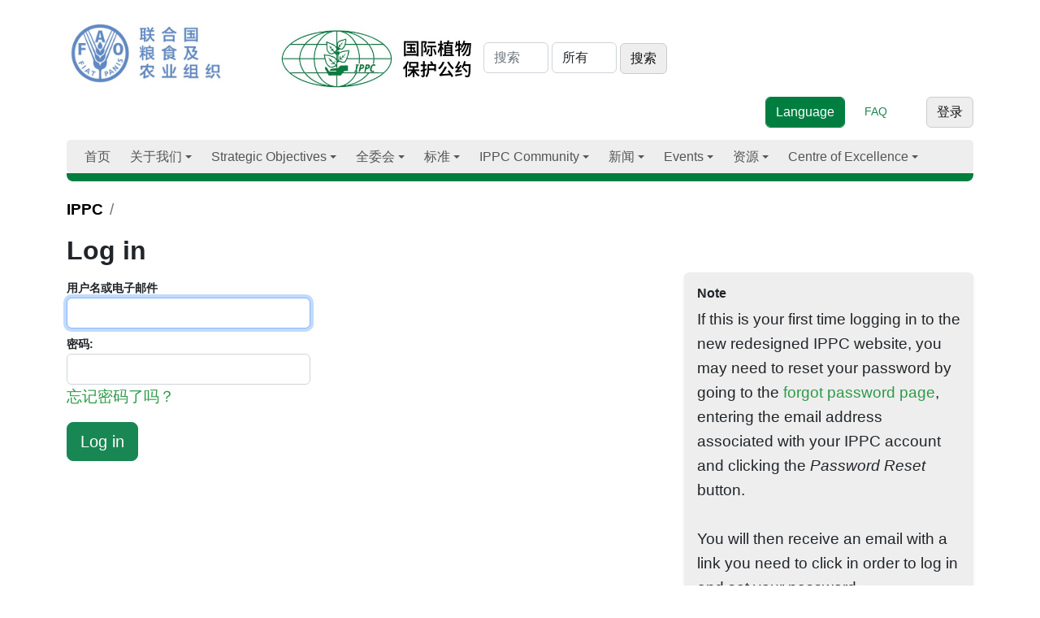

--- FILE ---
content_type: text/html; charset=utf-8
request_url: https://ippc.int/zh/accounts/login/?next=/es/publications/89962/
body_size: 11007
content:
<!doctype html>

<html lang="zh">
     
     
       

      <head>

        <meta http-equiv="Content-type" content="text/html; charset=utf-8">
        <meta name="viewport" content="width=device-width, initial-scale=1, shrink-to-fit=no">
        <meta name="robots" content="index,follow">
        <meta name="keywords" content="">
        <meta name="description" content="">

         

        <meta property="og:site_name" content="国际植物保护公约">		
        <meta property="og:url" content="">
        <meta property="og:image" content="">
        <meta property="og:title" content="">
        <meta property="og:type"  content="" />
        <meta property="og:description" content=""/>
    
        <meta name="twitter:card" content="summary_large_image">
        <meta name="twitter:site" content="@IPPC">
        <meta name="twitter:creator" content="@IPPC">
        <meta name="twitter:title" content="">
        <meta property="twitter:image" content=""/>
        <meta property="twitter:description" content=""/>
        
        
        
     
        <meta name="google-site-verification" content="7gYniolcWgnISXKdGyrk7JeW0RGCtu3cT0VAXZQjm9I" />
        <title>登录 - 国际植物保护公约</title>
        <!--link href="//netdna.bootstrapcdn.com/font-awesome/4.0.3/css/font-awesome.css" rel="stylesheet"-->
        <link rel="shortcut icon" href="/static/img/favicon.ico">
        <link rel="stylesheet" type="text/css" href="/static/grappelli/css/widgets.css">
        
            <link rel="alternate" type="application/rss+xml" title="RSS" href="/zh/blog/feeds/rss/">
            <link rel="alternate" type="application/atom+xml" title="Atom" href="/zh/blog/feeds/atom/">
        

        
            <!--link rel="stylesheet" href="/static/css/bootstrap.css" %}"-->
            <!--link rel="stylesheet" href="/static/css/mezzanine.css" %}"-->
            <!--link rel="stylesheet" href="/static/css/bootstrap-responsive.css"-->
              <!--link rel="stylesheet" href="/static/css/ippc20160201_2.css" %}"-->
             <!-- Font Awesome --> 
                <!--link href="https://maxcdn.bootstrapcdn.com/font-awesome/4.7.0/css/font-awesome.min.css" rel="stylesheet" -->
                <!--link rel="stylesheet" href="https://use.fontawesome.com/releases/v5.8.2/css/all.css"-->
                <link rel="stylesheet" href=" https://site-assets.fontawesome.com/releases/v6.1.1/css/all.css">
  <!-- Bootstrap core CSS -->
            <!--link rel="stylesheet" type="text/css" href="/static/css/gridipp/bootstrap/css/bootstrap.min.css" -->
            <link rel="preconnect" href="https://fonts.googleapis.com/">
            <link rel="preconnect" href="https://fonts.gstatic.com/" crossorigin="">

           
            <link href="/static/css/gridipp/bootstrap/css/animate.css" rel="stylesheet" type="text/css">
            <!-- Bootstrap  CSS -->

     <!--  
      =SmartMenus core CSS
      https://www.smartmenus.org/ 
      Documentation: https://www.smartmenus.org/docs/ -->
      <link href='/static/css/2023/sm-core-css.css' rel='stylesheet' type='text/css'>
      <!-- "sm-clean" menu theme - don’t forget to set the =Globalnav ul class to sm-clean, too! -->
      <link href='/static/css/2023/sm-clean/sm-clean.css' rel='stylesheet' type='text/css'>
      
    
    <!-- Bootstrap Core CSS -->
    <link href="/static/css/2023/bootstrap.min.css" rel="stylesheet">

    <!-- IPPC Theme -->
    <link href="/static/css/2023/ippc20230518.css" rel="stylesheet">


    <!--script charset="utf-8" src="/static/css/2023/timeline.16b53cc33aaa562f8f41a495bf720289.js.download"></script-->
  </head>
            <!--link rel="stylesheet" href="/static/css/gridipp/style.css">
            <link rel="stylesheet" href="/static/css/gridipp/style_1_1.css"-->

              <link rel="stylesheet" href="/static/css/chosen.css">
              <link rel="stylesheet" href="/static/schedule/css/schedule.css" type="text/css" media="screen" />
    
              
              

              
          
              <script src="https://code.jquery.com/jquery-3.3.1.min.js"></script> 

        <script src="/static/js/bootstrap.js"></script>
        <script src="/static/js/bootstrap-extras.js"></script>
        <script src="/static/js/chosen.jquery.min.js"></script>
        <script src="/static/js/jquery.min.js"></script>
    
        <script type="text/javascript" src="/en/jsi18n/"></script>
   
        <script type="text/javascript" src="/static/admin/js/core.js"></script>


        <script type="tepxt/javascript" src="/static/admin/js/jquery.min.js"></script> 
        <script type="text/javascript" src="/static/admin/js/jquery.init.js"></script> 
        <script type="text/javascript" src="/static/admin/js/actions.min.js"></script> 
        <script type="text/javascript" src="/static/admin/js/calendar.js"></script>

        <script type="text/javascript" src="/static/admin/js/admin/DateTimeShortcuts.js"></script>

        
        
        <script src="/static/js/jquery.formset.js"></script>
 
          
    
        
        <!--[if lt IE 9]>
        <script src="/static/js/html5shiv.js" %}"></script>
        <![endif]-->

          
         
        
          
           
           
               
               
               <script type="text/javascript">
                function openNav() {
                  var divmainbox = document.getElementById('divmainbox');
                  var divmainsidebox = document.getElementById('divmainsidebox');
                  var divaction = document.getElementById('divaction');
                  divmainbox.className = "span8";
                  divmainsidebox.className = "span4";
                  divmainsidebox.style.display='block';
                  divaction.style.display='none';
                }

                function closeNav() {
                  var divmainbox = document.getElementById('divmainbox');
                  var divmainsidebox = document.getElementById('divmainsidebox');
                  var divaction = document.getElementById('divaction');
                  divmainbox.className = "span12";
                  divmainsidebox.style.display='none';
                  divaction.style.display='block';
                }
            </script>
            <!-- new Google Tag Manager -->
            <script>
              window.dataLayer = window.dataLayer || [];
              window.dataLayer.push({
              'event': 'pageType',
              'cmsType': 'DJANGO'
              }); 
               </script>
            <!-- Google Tag Manager -->
    <script>(function(w,d,s,l,i){w[l]=w[l]||[];w[l].push({'gtm.start':
    new Date().getTime(),event:'gtm.js'});var f=d.getElementsByTagName(s)[0],
    j=d.createElement(s),dl=l!='dataLayer'?'&l='+l:'';j.async=true;j.src=
    'https://www.googletagmanager.com/gtm.js?id='+i+dl;f.parentNode.insertBefore(j,f);
    })(window,document,'script','dataLayer','GTM-PQGSTC5');</script>
    <!-- End Google Tag Manager -->
    
            <!-- end new google tag manager -->
 <!-- Google Tag Manager -->
<!--script>(function(w,d,s,l,i){w[l]=w[l]||[];w[l].push({'gtm.start':
    new Date().getTime(),event:'gtm.js'});var f=d.getElementsByTagName(s)[0],
    j=d.createElement(s),dl=l!='dataLayer'?'&l='+l:'';j.async=true;j.src=
    'https://www.googletagmanager.com/gtm.js?id='+i+dl;f.parentNode.insertBefore(j,f);
    })(window,document,'script','dataLayer','GTM-W5F9DKL');</script-->
    <!-- End Google Tag Manager -->

    <script type="text/javascript" class="init">
	$(document).ready(function () {
    $('#publications').DataTable({
        lengthMenu: [
            [50, 100, 150, -1],
            [50, 100, 150, 'All'],
        ],
    });
});
 
      $(document).ready(function () {
        $('#topic1').DataTable({
        lengthMenu: [
            [50, 100, 150, -1],
            [50, 100, 150, 'All'],
        ],
    });
      
      });
      $(document).ready(function () {
        $('#topic2').DataTable({
        lengthMenu: [
            [50, 100, 150, -1],
            [50, 100, 150, 'All'],
        ],
    });
      
      });
      $(document).ready(function () {
        $('#topic3').DataTable({
        lengthMenu: [
            [50, 100, 150, -1],
            [50, 100, 150, 'All'],
        ],
    });
      
      });
      $(document).ready(function () {
        $('#topic4').DataTable({
        lengthMenu: [
            [50, 100, 150, -1],
            [50, 100, 150, 'All'],
        ],
    });
      
      });
      $(document).ready(function () {
        $('#topic5').DataTable({
        lengthMenu: [
            [50, 100, 150, -1],
            [50, 100, 150, 'All'],
        ],
    });
      
      });
      $(document).ready(function () {
        $('#topic6').DataTable({
        lengthMenu: [
            [50, 100, 150, -1],
            [50, 100, 150, 'All'],
        ],
    });
      
      });
      $(document).ready(function () {
        $('#memberstable').DataTable({
        lengthMenu: [
            [50, 100, 150, -1],
            [50, 100, 150, 'All'],
        ],
    });
      
      });
      $(document).ready(function () {
        $('#meetings').DataTable({
        lengthMenu: [
            [50, 100, 150, -1],
            [50, 100, 150, 'All'],
        ],
        /*columnDefs: [ { type: 'date', "targets": [2] } ] , */
        order: [[2, 'desc']],
    });
      
      });
      $(document).ready(function () {
        $('#fcreports').DataTable({
        lengthMenu: [
            [50, 100, 150, -1],
            [50, 100, 150, 'All'],
        ],
       // columnDefs: [ { type: 'date', "targets": [2] } ] , 
        order: [[2, 'desc']],
    });
      
      });
      $(document).ready(function () {
        $('#reportingsys').DataTable({
        lengthMenu: [
            [50, 100, 150, -1],
            [50, 100, 150, 'All'],
        ],
        columnDefs: [ { type: 'date', "targets": [2] } ] , 
        order: [[2, 'desc']],
    });
      
      });
      
        </script> 
</head>
<body id="account">  
  <!-- Google Tag Manager (noscript) -->
<!--noscript><iframe src="https://www.googletagmanager.com/ns.html?id=GTM-W5F9DKL"
    height="0" width="0" style="display:none;visibility:hidden"></iframe></noscript-->
    <!-- Google Tag Manager (noscript) -->
<noscript><iframe src="https://www.googletagmanager.com/ns.html?id=GTM-PQGSTC5"  height="0" width="0" style="display:none;visibility:hidden"></iframe></noscript>
    <!-- End Google Tag Manager (noscript) -->
    
<!--  MODAL POP UP   --> 
     

<!--  MODAL POP UP end   -->
  <div class="container">

    
    <div class="row">
      <div class="col-md-12">
         
        <header>
          <div class="row">
            <div class="col-md-12">

              <div> 
              <a href="http://www.fao.org/"><img id="faologo" src="/static/img/FAO_logo_Blue_3lines_zh.jpg" alt="FAO" class="d-inline-block"></a>
              <a href="/zh"><img src="/static/img/IPPC_logo_Green_3lines_zh.jpg" alt="logo IPPC" class="d-inline-block" width="260px"></a>

               
<form class="form-inline d-inline-block" id="searchform" action="/zh/search/">
     
        <input placeholder="搜索" type="text" name="q" value="" class="form-control d-inline-block" aria-label="Search" style="width:80px;">
        
        
        <select name="type" class="form-control d-inline-block"  style="width:80px;">
            <option value="">所有</option>
            
            <option value="ippc.EventReporting"
                >
                Event reporting
            </option>
            
            <option value="iyph.IyphPost"
                >
                Iyph
            </option>
            
            <option value="news.NewsPost"
                >
                News
            </option>
            
            <option value="ippc.PestReport"
                >
                Pest reports
            </option>
            
            <option value="ippc.Publication"
                >
                Publications
            </option>
            
            <option value="ippc.ReportingObligation"
                >
                Reporting obligations
            </option>
            
            <option value="calls.CallsPost"
                >
                启事
            </option>
            
            <option value="pages.Page"
                >
                页面
            </option>
            
        </select>
    

<input type="submit" class="btn btn-secondary d-inline-block w-auto" value="搜索">
 
  </form>

              
              


    
     


               
<div class="utilities d-inline-block pull-right"> <!-- d-flex justify-content-end -->
    
    <form action=""  method="POST" enctype="multipart/form-data"  class="form-inline d-inline-block" >
    <input type="hidden" name="csrfmiddlewaretoken" value="JkMCCmysPkAeArnkpNmkRnL987yTXmtfatASVFXu5MYdlMGcZoAqPeka4ULr0Pve">
    <select data-placeholder="Language" class="form-control d-inline-block btn btn-primary"  id="selectlanguage">
      <option>Language</option>
      
        
            
              <option   class="btn btn-light" value="/en/accounts/login/?next=/es/publications/89962/">English</option>
             
                         
      
        
            
              <option   class="btn btn-light" value="/fr/accounts/login/?next=/es/publications/89962/">French</option>
             
                         
      
        
            
              <option   class="btn btn-light" value="/es/accounts/login/?next=/es/publications/89962/">Spanish</option>
             
                         
      
        
            
              <option   class="btn btn-light" value="/ru/accounts/login/?next=/es/publications/89962/">Russian</option>
             
                         
      
        
            
              <option   class="btn btn-light" value="/ar/accounts/login/?next=/es/publications/89962/">Arabic</option>
             
                         
      
        
            
              <option  class="btn btn-primary" value="/zh/accounts/login/?next=/es/publications/89962/">Chinese</option>
             
                         
      
    </select>                        
    </form>&nbsp;&nbsp;&nbsp;&nbsp;&nbsp;
    <a href="/faq/" class="d-inline-block text-success" role="button">FAQ</a>&nbsp;&nbsp;&nbsp;&nbsp;&nbsp;
    <!--a href="" class="d-inline-block text-success" role="button">Toolkit</a-->&nbsp;&nbsp;&nbsp;&nbsp;&nbsp;
    

   

   <a href="/zh/accounts/login/?next=/zh/accounts/login/" class="btn btn-secondary">登录</a>
            
 
  </div> <!-- end .utilities -->


</div> <!-- end .utilities -->








               

              
              <script type="text/javascript" charset="utf-8">
                $(function() {
                      $('#selectlanguage').change(function() {
                            window.location.href = $(this).val();
                      });
                });
                </script>
            </div> <!-- end .row -->
        </div></header>
        
    </div> <!-- end .col-md-12 -->
</div> <!-- end .row --> 
<nav class="main-nav navbar-light" role="navigation"> 
 
    
  <ul id="main-menu" class="sm sm-clean">
            
<li><a href="/">首页</a></li><li><a href="/about/overview" ><!---->
        
        
        
              
                
                    
                

                
                
                    
                        关于我们 
                        
                
                         
                        
                
        </a><ul><li><a href="/zh/about/overview/">
 
            
                
                     
                

                
                
                       
                  
                         
                        
                
                        Overview 
                        
                         </a></li><li><a href="/zh/about/convention-text/">
 
            
                
                     
                

                
                
                       
                  
                         
                        
                
                        公约案文 
                        
                         </a></li><li><a href="/zh/about/secretariat/">
 
            
                
                     
                

                
                
                       
                  
                         
                        
                
                        国际植物保护公约秘书处 
                        
                         </a></li><li><a href="/zh/about/core-activities/">
 
            
                
                     
                

                
                
                       
                  
                         
                        
                
                        核心活动 
                        
                         </a><ul><li><a href="/zh/about/core-activities/standards-setting/">
 
            
                
                     
                

                
                
                       
                  
                         
                        
                
                        Standard setting 
                        
                         </a><ul><li><a href="/zh/about/core-activities/standards-setting/topics-list-call/">
 
            
                
                     
                

                
                
                       
                  
                         
                        
                
                        Topics list & Call 
                        
                         </a></li><li><a href="/zh/about/core-activities/standards-setting/language-versions/">
 
            
                
                     
                

                
                
                       
                  
                         
                        
                
                        Language versions 
                        
                         </a></li><li><a href="/zh/core-activities/standards-setting/approved-specifications/">
 
            
                
                     
                

                
                
                       
                  
                         
                        
                
                        Approved specifications 
                        
                         </a></li></ul></li><li><a href="/zh/about/core-activities/capacity-development/">
 
            
                
                     
                

                
                
                       
                  
                         
                        
                
                        Implementation & Capacity Development 
                        
                         </a><ul><li><a href="/zh/about/core-activities/capacity-development/guides-and-training-materials/">
 
            
                
                     
                

                
                
                       
                  
                         
                        
                
                        IPPC Guides and Training Materials 
                        
                         </a><ul><li><a href="/zh/e-learning/">
 
            
                
                     
                

                
                
                       
                  
                         
                        
                
                        E-learning courses 
                        
                         </a></li></ul></li><li><a href="/zh/core-activities/capacity-development/programmes/">
 
            
                
                     
                

                
                
                       
                  
                         
                        
                
                        Programmes 
                        
                         </a><ul><li><a href="/zh/core-activities/capacity-development/programmes/strenghtening-pest-outbreak-alert-and-response-systems/">
 
            
                
                     
                

                
                
                       
                  
                         
                        
                
                        Pest Outbreak Alert and Response System (POARS) 
                        
                         </a></li><li><a href="/zh/core-activities/capacity-development/programmes/ippc-global-coordination-on-fusarium-oxysporum-f-sp-cubense-tropical-race-4-tr4/">
 
            
                
                     
                

                
                
                       
                  
                         
                        
                
                        IPPC Global coordination response on Fusarium oxysporum f. sp. cubense Tropical Race 4 (TR4) 
                        
                         </a></li></ul></li><li><a href="/zh/core-activities/capacity-development/projects-on-implementation-and-capacity-development/">
 
            
                
                     
                

                
                
                       
                  
                         
                        
                
                        Implementation and Capacity Development Projects 
                        
                         </a><ul><li><a href="/zh/core-activities/capacity-development/projects-on-implementation-and-capacity-development/eu-support-to-the-ippc-strategic-framework-2026-/">
 
            
                
                     
                

                
                
                       
                  
                         
                        
                
                        EU Support to the IPPC Strategic Framework and Workplan 
                        
                         </a></li><li><a href="/zh/core-activities/capacity-development/projects-on-implementation-and-capacity-development/japan-support-for-implementation-capacity-development-activities/">
 
            
                
                     
                

                
                
                       
                  
                         
                        
                
                        Japan Support for Implementation and Capacity Development Activities of the IPPC Secretariat 
                        
                         </a></li></ul></li><li><a href="/zh/about/core-activities/capacity-development/phytosanitary-capacity-evaluation/">
 
            
                
                     
                

                
                
                       
                  
                         
                        
                
                        植物检疫能力评估（PCE） 
                        
                         </a></li><li><a href="/zh/core-activities/capacity-development/consultation-on-ic-sub-groups-draft-terms-of-reference-and-draft-rules-of-procedure/">
 
            
                
                     
                

                
                
                       
                  
                         
                        
                
                        Consultation on Implementation and Capacity Development Documents 
                        
                         </a></li></ul></li><li><a href="/zh/about/overview/about/core-activities/governance/">
 
            
                
                     
                

                
                
                       
                  
                         
                        
                
                        管理与战略 
                        
                         </a><ul><li><a href="/zh/about/overview/about/core-activities/governance/governance/communication-and-partnerships/">
 
            
                
                     
                

                
                
                       
                  
                         
                        
                
                        Communication and Partnerships 
                        
                         </a></li></ul></li><li><a href="/zh/about/overview/about/core-activities/standards-and-implementation/">
 
            
                
                     
                

                
                
                       
                  
                         
                        
                
                        标准与实施 
                        
                         </a><ul><li><a href="https://www.ippc.int/en/centre-of-excellence/framework/list">
 
            
                
                     
                

                
                
                       
                  
                        Framework for Standards and Implementation 
                        
                
                         
                        
                         </a></li></ul></li></ul></li></ul></li><li><a href="/strategic-objectives/ippc-strategic-framework" ><!---->
        
        
        
              
                
                    
                

                
                
                    
                        Strategic Objectives 
                        
                
                         
                        
                
        </a><ul><li><a href="/zh/strategic-objectives/ippc-strategic-framework/">
 
            
                
                     
                

                
                
                       
                  
                         
                        
                
                        IPPC Strategic Framework 
                        
                         </a></li><li><a href="/zh/strategic-objectives/plant-health-food-security/">
 
            
                
                     
                

                
                
                       
                  
                         
                        
                
                        Plant Health & Food Security 
                        
                         </a></li><li><a href="/zh/strategic-objectives/plant-health-safe-trade/">
 
            
                
                     
                

                
                
                       
                  
                         
                        
                
                        Plant Health & Safe Trade 
                        
                         </a><ul><li><a href="/zh/core-activities/capacity-development/e-commerce/">
 
            
                
                     
                

                
                
                       
                  
                         
                        
                
                        E-commerce 
                        
                         </a></li><li><a href="/zh/core-activities/capacity-development/sea-containers/">
 
            
                
                     
                

                
                
                       
                  
                         
                        
                
                        Sea Containers 
                        
                         </a><ul><li><a href="/zh/core-activities/capacity-development/sea-containers/ic-sub-group-sea-container-task-force-sctf/">
 
            
                
                     
                

                
                
                       
                  
                         
                        
                
                        Sea Container Task Force (SCTF) 
                        
                         </a></li><li><a href="/zh/core-activities/capacity-development/sea-containers/international-workshop-on-reducing-the-introduction-of-pests-through-the-sea-container-pathway/">
 
            
                
                     
                

                
                
                       
                  
                         
                        
                
                        International workshop on reducing the introduction of pests through the sea container pathway 
                        
                         </a></li><li><a href="/zh/core-activities/capacity-development/sea-containers/international-workshop-on-pest-risk-mitigation-of-sea-containers-and-their-cargoes-and-the-facilitation-of-international-trade-defining-the-way-forward/">
 
            
                
                     
                

                
                
                       
                  
                         
                        
                
                        International workshop on pest risk mitigation of sea containers and their cargoes and the facilitation of international trade - defining the way forward 
                        
                         </a></li></ul></li><li><a href="/zh/ephyto/">
 
            
                
                     
                

                
                
                       
                  
                         
                        
                
                        植物检疫电子证书解决方案 
                        
                         </a></li><li><a href="/zh/core-activities/governance/trade-facilitation/">
 
            
                
                     
                

                
                
                       
                  
                         
                        
                
                        Trade facilitation 
                        
                         </a></li></ul></li><li><a href="/zh/strategic-objectives/plant-health-environmental-protection/">
 
            
                
                     
                

                
                
                       
                  
                         
                        
                
                        Plant Health & Environmental Protection 
                        
                         </a><ul><li><a href="/zh/strategic-objectives/plant-health-environmental-protection/the-impacts-of-climate-change-on-plant-health/">
 
            
                
                     
                

                
                
                       
                  
                         
                        
                
                        The impacts of climate change on plant health 
                        
                         </a></li></ul></li></ul></li><li><a href="/commission/cpm/" ><!---->
        
        
        
              
                
                    
                

                
                
                    
                        全委会 
                        
                
                         
                        
                
        </a><ul><li><a href="/zh/commission/cpm/">
 
            
                
                     
                

                
                
                       
                  
                         
                        
                
                        植物检疫措施委员会 (CPM) 
                        
                         </a><ul><li><a href="/zh/commission/cpm/cpm-sessions/">
 
            
                
                     
                

                
                
                       
                  
                         
                        
                
                        CPM Sessions 
                        
                         </a><ul><li><a href="/zh/commission/cpm/cpm-sessions/cpm-20-2026/">
 
            
                
                     
                

                
                
                       
                  
                         
                        
                
                        CPM 20 - 2026 
                        
                         </a></li></ul></li><li><a href="/zh/commission/cpm/cpm-rules-of-procedure/">
 
            
                
                     
                

                
                
                       
                  
                         
                        
                
                        植检委议事规则 
                        
                         </a></li><li><a href="/zh/commission/cpm/cpm-recommendations/">
 
            
                
                     
                

                
                
                       
                  
                         
                        
                
                        CPM大会建议 
                        
                         </a></li><li><a href="/zh/commission/cpm/orientation-to-cpm/">
 
            
                
                     
                

                
                
                       
                  
                         
                        
                
                        Orientation to CPM 
                        
                         </a></li></ul></li><li><a href="/zh/commission/bureau/">
 
            
                
                     
                

                
                
                       
                  
                         
                        
                
                        CPM Bureau 
                        
                         </a><ul><li><a href="/zh/commission/bureau/ippc-financial-committee-fc/">
 
            
                
                     
                

                
                
                       
                  
                         
                        
                
                        IPPC Financial Committee (FC) 
                        
                         </a></li></ul></li><li><a href="/zh/commission/strategic-planning-group/">
 
            
                
                     
                

                
                
                       
                  
                         
                        
                
                        Strategic Planning Group 
                        
                         </a></li><li><a href="/zh/commission/cpm-focus-group-reports/">
 
            
                
                     
                

                
                
                       
                  
                         
                        
                
                        CPM Focus Group and Working Group Reports 
                        
                         </a><ul><li><a href="/zh/commission/cpm-focus-group-reports/task-force-on-topics/">
 
            
                
                     
                

                
                
                       
                  
                         
                        
                
                        Task Force on Topics 
                        
                         </a></li><li><a href="/zh/commission/cpm-focus-group-reports/climate-change-and-phytosanitary-issues/">
 
            
                
                     
                

                
                
                       
                  
                         
                        
                
                        CPM Focus Group on Climate Change and Phytosanitary Issues 
                        
                         </a></li><li><a href="/zh/commission/cpm-focus-group-reports/cpm-focus-group-on-global-phytosanitary-research-coordination/">
 
            
                
                     
                

                
                
                       
                  
                         
                        
                
                        CPM Focus Group on Global Phytosanitary Research Coordination 
                        
                         </a></li><li><a href="/zh/commission/cpm-focus-group-reports/cpm-fg-on-plant-health-in-the-context-of-one-health/">
 
            
                
                     
                

                
                
                       
                  
                         
                        
                
                        CPM FG on Plant Health in the Context of One Health 
                        
                         </a></li><li><a href="/zh/commission/cpm-focus-group-reports/fg-safe-provision-of-food-and-other-humanitarian-aid/">
 
            
                
                     
                

                
                
                       
                  
                         
                        
                
                        CPM Focus Group on Safe Provision of Food and Other Humanitarian Aid 
                        
                         </a></li><li><a href="/zh/commission/cpm-focus-group-reports/fg-on-sea-containers/">
 
            
                
                     
                

                
                
                       
                  
                         
                        
                
                        CPM Focus Group on Sea Containers 
                        
                         </a></li><li><a href="/zh/commission/cpm-focus-group-reports/strengthening-pest-outbreak-alert-and-response-systems/">
 
            
                
                     
                

                
                
                       
                  
                         
                        
                
                        CPM Focus Group on Strengthening Pest Outbreak Alert and Response Systems 
                        
                         </a></li><li><a href="/zh/commission/cpm-focus-group-reports/fg-sustainable-funding-ippc-ephyto-solution/">
 
            
                
                     
                

                
                
                       
                  
                         
                        
                
                        CPM Focus Group on Sustainable Funding of the IPPC ePhyto Solution 
                        
                         </a></li><li><a href="/zh/commission/cpm-focus-group-reports/calls-nominations-for-cpm-fg/">
 
            
                
                     
                

                
                
                       
                  
                         
                        
                
                        Calls for nominations for CPM Focus Groups 
                        
                         </a></li></ul></li><li><a href="/zh/commission/standards-committee/">
 
            
                
                     
                

                
                
                       
                  
                         
                        
                
                        Standards Committee (SC) 
                        
                         </a><ul><li><a href="/zh/commission/standards-committee/technical-panels/">
 
            
                
                     
                

                
                
                       
                  
                         
                        
                
                        Technical panels (TPs) 
                        
                         </a><ul><li><a href="/zh/commission/standards-committee/technical-panels/technical-panel-diagnostic-protocols/">
 
            
                
                     
                

                
                
                       
                  
                         
                        
                
                        Technical Panel on Diagnostic Protocols  (TPDP) 
                        
                         </a></li><li><a href="/zh/commission/standards-committee/technical-panels/technical-panel-glossary-phytosanitary-terms-ispm-5/">
 
            
                
                     
                

                
                
                       
                  
                         
                        
                
                        Technical Panel for the Glossary (TPG) 
                        
                         </a></li><li><a href="/zh/commission/standards-committee/technical-panels/technical-panel-phytosanitary-treatments/">
 
            
                
                     
                

                
                
                       
                  
                         
                        
                
                        Technical Panel on Phytosanitary Treatments (TPPT) 
                        
                         </a></li><li><a href="/zh/commission/standards-committee/technical-panels/technical-panel-on-commodity-standards/">
 
            
                
                     
                

                
                
                       
                  
                         
                        
                
                        Technical Panel on Commodity Standards (TPCS) 
                        
                         </a></li></ul></li><li><a href="/zh/commission/standards-committee/expert-working-groups/">
 
            
                
                     
                

                
                
                       
                  
                         
                        
                
                        Expert working groups (EWGs) 
                        
                         </a></li><li><a href="/zh/commission/standards-committee/workshop-expert-meetings/">
 
            
                
                     
                

                
                
                       
                  
                         
                        
                
                        Ad hoc expert groups 
                        
                         </a><ul><li><a href="/zh/commission/standards-committee/workshop-expert-meetings/expert-consultation-on-cold-treatments/">
 
            
                
                     
                

                
                
                       
                  
                         
                        
                
                        Expert Consultation on Cold Treatments (ECCT) 
                        
                         </a></li><li><a href="/zh/commission/standards-committee/workshop-expert-meetings/open-ended-workshop-international-movement-of-grain/">
 
            
                
                     
                

                
                
                       
                  
                         
                        
                
                        Open-ended Workshop on the International Movement of Grain 
                        
                         </a></li><li><a href="/zh/commission/standards-committee/workshop-expert-meetings/expert-consultation-phytosanitary-treatments-bactrocera-dorsalis-complex/">
 
            
                
                     
                

                
                
                       
                  
                         
                        
                
                        Expert Consultation on phytosanitary treatments for The Bactrocera Dorsalis complex 
                        
                         </a></li></ul></li></ul></li><li><a href="/zh/commission/capacity-development-committee/">
 
            
                
                     
                

                
                
                       
                  
                         
                        
                
                        Implementation and Capacity Development Committee (IC) 
                        
                         </a><ul><li><a href="/zh/commission/capacity-development-committee/ic-sub-group/">
 
            
                
                     
                

                
                
                       
                  
                         
                        
                
                        IC Subgroups and Teams 
                        
                         </a></li></ul></li></ul></li><li><a href="/core-activities/standards-setting/ispms/" ><!---->
        
        
        
              
                
                    
                

                
                
                    
                        标准 
                        
                
                         
                        
                
        </a><ul><li><a href="/zh/core-activities/standards-setting/ispms/">
 
            
                
                     
                

                
                
                       
                  
                         
                        
                
                        Adopted Standards (ISPMs) 
                        
                         </a></li><li><a href="/commission/cpm-recommendations/">
 
            
                
                     
                

                
                
                       
                  
                        CPM Recommendations 
                        
                
                         
                        
                         </a></li><li><a href="/about/core-activities/capacity-development/guides-and-training-materials">
 
            
                
                     
                

                
                
                       
                  
                        Guides and Training Materials 
                        
                
                         
                        
                         </a></li></ul></li><li><a href="/zh/ippc-community/" ><!---->
        
        
        
              
                
                    
                

                
                
                    
                         
                        
                
                        IPPC Community 
                        
                
        </a><ul><li><a href="/zh/about/ippc-network/countries/">
 
            
                
                    国家 
                

                
                 </a><ul><li><a href="/countries/nppos/list-countries/">
 
            
                
                     
                

                
                
                       
                  
                        National Plant Protection Organizations (NPPOs) 
                        
                
                         
                        
                         </a></li><li><a href="/countries/all/list-countries/">
 
            
                
                     
                

                
                
                       
                  
                        List of Countries 
                        
                
                         
                        
                         </a></li><li><a href="/zh/ippc-community/countries/nro/">
 
            
                
                     
                

                
                
                       
                  
                         
                        
                
                        National Reporting Obligations 
                        
                         </a><ul><li><a href="/zh/core-activities/information-exchange/nro-and-ipp-training/">
 
            
                
                     
                

                
                
                       
                  
                         
                        
                
                        NRO and IPP training 
                        
                         </a></li></ul></li></ul></li><li><a href="/zh/ippc-community/regional-plant-protection-organizations/">
 
            
                
                     
                

                
                
                       
                  
                         
                        
                
                        Regional Plant Protection Organizations 
                        
                         </a></li><li><a href="/zh/ippc-community/partners/">
 
            
                
                     
                

                
                
                       
                  
                         
                        
                
                        Partners 
                        
                         </a><ul><li><a href="/zh/core-activities/external-cooperation/fao-regional-plant-protection-officers/">
 
            
                
                     
                

                
                
                       
                  
                         
                        
                
                        FAO Regional Plant Protection and Production Officers 
                        
                         </a></li></ul></li></ul></li><li><a href="/zh/news/category/ippcnews/" >
        
        
        
              
                
                    新闻
                

                
                
        </a><ul><li><a href="https://www.ippc.int/en/news/category/ippcnews">
 
            
                
                     
                

                
                
                       
                  
                        IPPC news 
                        
                
                         
                        
                         </a></li><li><a href="/news/category/announcements/">
 
            
                
                     
                

                
                
                       
                  
                        Announcements 
                        
                
                         
                        
                         </a></li><li><a href="/news/category/spotlight/">
 
            
                
                     
                

                
                
                       
                  
                        Spotlights 
                        
                
                         
                        
                         </a></li><li><a href="/news/category/blogs/">
 
            
                
                     
                

                
                
                       
                  
                        Blogs 
                        
                
                         
                        
                         </a></li><li><a href="/stories/">
 
            
                
                     
                

                
                
                       
                  
                        Success stories 
                        
                
                         
                        
                         </a></li><li><a href="/zh/news/ippc-newsletters/">
 
            
                
                     
                

                
                
                       
                  
                         
                        
                
                        IPPC Newsletters 
                        
                         </a></li><li><a href="/calls/">
 
            
                
                     
                

                
                
                       
                  
                        Calls & Deadlines 
                        
                
                         
                        
                         </a><ul><li><a href="/zh/calls/call-for-topics-standards-and-implementation/">
 
            
                
                     
                

                
                
                       
                  
                         
                        
                
                        Call for Topics: Standards and Implementation 
                        
                         </a></li><li><a href="/zh/calls//calls-and-consultations/">
 
            
                
                     
                

                
                
                       
                  
                         
                        
                
                        Calls for Standards 
                        
                         </a></li><li><a href="/zh/calls/calls-capacaity-dev/">
 
            
                
                     
                

                
                
                       
                  
                         
                        
                
                        Calls on Implementation and Capacity Development Activities 
                        
                         </a></li></ul></li></ul></li><li><a href="/year/calendar" ><!---->
        
        
        
              
                
                    
                

                
                
                    
                        Events 
                        
                
                         
                        
                
        </a><ul><li><a href="/zh/year/calendar/">
 
            
                
                    日历 
                

                
                 </a></li><li><a href="/zh/events/regional-ippc-workshops/">
 
            
                
                     
                

                
                
                       
                  
                         
                        
                
                        IPPC Regional Workshops 
                        
                         </a></li><li><a href="/zh/events/webinars/">
 
            
                
                     
                

                
                
                       
                  
                         
                        
                
                        Webinars, Workshops and Symposia 
                        
                         </a></li><li><a href="/zh/events/international-plant-health-conference/">
 
            
                
                     
                

                
                
                       
                  
                         
                        
                
                        International Plant Health Conference 
                        
                         </a></li></ul></li><li><a href="/resources/publications" ><!---->
        
        
        
              
                
                    
                

                
                
                    
                        资源 
                        
                
                         
                        
                
        </a><ul><li><a href="/resources/publications">
 
            
                
                     
                

                
                
                       
                  
                        Publications 
                        
                
                         
                        
                         </a></li><li><a href="/zh/resources/media/">
 
            
                
                     
                

                
                
                       
                  
                         
                        
                
                        媒体 
                        
                         </a><ul><li><a href="/zh/resources/media/photos/">
 
            
                
                     
                

                
                
                       
                  
                         
                        
                
                        Photos 
                        
                         </a></li><li><a href="/zh/resources/media/videos/">
 
            
                
                     
                

                
                
                       
                  
                         
                        
                
                        Videos 
                        
                         </a></li><li><a href="/zh/resources/multimedia/social-media/">
 
            
                
                     
                

                
                
                       
                  
                         
                        
                
                        Social media 
                        
                         </a></li></ul></li><li><a href="/zh/resources/multimedia/online-tools/">
 
            
                
                     
                

                
                
                       
                  
                         
                        
                
                        Online tools 
                        
                         </a><ul><li><a href="https://elearning.fao.org/course/view.php?name=ippc-campus">
 
            
                
                     
                

                
                
                       
                  
                        IPPC Plant Health Campus 
                        
                
                         
                        
                         </a></li><li><a href="http://www.ephytoexchange.org/">
 
            
                
                     
                

                
                
                       
                  
                        ePhyto 
                        
                
                         
                        
                         </a></li><li><a href="/pce">
 
            
                
                     
                

                
                
                       
                  
                        Phytosanitary Capacity Evaluation (PCE) 
                        
                
                         
                        
                         </a></li><li><a href="/centre-of-excellence/phytosanitary-system/">
 
            
                
                     
                

                
                
                       
                  
                        Phytosanitary Systems 
                        
                
                         
                        
                         </a></li><li><a href="/zh/resources/multimedia/online-tools/ippc-observatory/">
 
            
                
                     
                

                
                
                       
                  
                         
                        
                
                        IPPC Observatory 
                        
                         </a></li><li><a href="/about/core-activities/capacity-development/guides-and-training-materials">
 
            
                
                     
                

                
                
                       
                  
                        IPPC Guides and Training Materials 
                        
                
                         
                        
                         </a></li><li><a href="/zh/online-comment-system/">
 
            
                
                     
                

                
                
                       
                  
                         
                        
                
                        IPPC Online Comment System (OCS) 
                        
                         </a></li><li><a href="/core-activities/standards-setting/ispms">
 
            
                
                     
                

                
                
                       
                  
                        Adopted Standards (ISPMs) 
                        
                
                         
                        
                         </a></li><li><a href="/commission/cpm-recommendations/">
 
            
                
                     
                

                
                
                       
                  
                        CPM Recommendations 
                        
                
                         
                        
                         </a></li><li><a href="/ippc-community/countries/nro">
 
            
                
                     
                

                
                
                       
                  
                        National Reporting Obligations 
                        
                
                         
                        
                         </a></li></ul></li></ul></li><li><a href="/zh/centre-of-excellence/" ><!---->
        
        
        
              
                
                    
                

                
                
                    
                         
                        
                
                        Centre of Excellence 
                        
                
        </a><ul><li><a href="/centre-of-excellence/framework/list">
 
            
                
                     
                

                
                
                       
                  
                        Framework for Standards and Implementation 
                        
                
                         
                        
                         </a></li><li><a href="/centre-of-excellence/phytosanitary-treatments-tool/">
 
            
                
                     
                

                
                
                       
                  
                        IPPC Phytosanitary Treatments search tool 
                        
                
                         
                        
                         </a></li><li><a href="/zh/centre-of-excellence/phytosanitary-system/">
 
            
                
                     
                

                
                
                       
                  
                         
                        
                
                        Phytosanitary Systems 
                        
                         </a></li><li><a href="/about/core-activities/standards-setting/development-standards/searchable-pdf-database">
 
            
                
                     
                

                
                
                       
                  
                        Searchable PDF database 
                        
                
                         
                        
                         </a></li></ul></li>


  </ul>
</nav>



  
 
    
   <nav aria-label="breadcrumb"> 
           
                <ol class="breadcrumb">
                <li class="breadcrumb-item"><a href="/zh/">IPPC</a></li><li  class="breadcrumb-item"><b></b></li>
                </ol>
            
          </nav>
  
    
 <div class="row" >
        <div class="col-md-12">
            
            
            
        </div>
    </div>
       
       




   
     
<!--/.container-->
     

  
        <!--p class="pull-right"><a id="divaction" href="#" onclick="javascript:openNav();">☰ Open Navigation Menu</a></p-->
        
            
             
      
        
        
<div id="divmainbox" class="col-md-12 underline">
<div class="row">
<div class="col-md-12">
    
 
   <div class="row">
        <div class="col-md-12">
           <h1>Log in</h1>
        </div>
    </div>

    <div class="row">
        <div class="col-md-8">
        
        <fieldset>
            <form method="post">
                <input type="hidden" name="csrfmiddlewaretoken" value="4IgB5v9CjVlojac82LoIy9BtugwURatl">
                <input type="hidden" name="referrer" value="/zh/">
                <input type="hidden" name="csrfmiddlewaretoken" value="JkMCCmysPkAeArnkpNmkRnL987yTXmtfatASVFXu5MYdlMGcZoAqPeka4ULr0Pve">
                <div class="control-group input_id_username  ">
                  <label for="id_username" class="control-label">
                      
                       用户名或电子邮件                    
                       
                     </label>
                  <div class="controls">
                     <input autofocus="" id="id_username" name="username" required="" type="text" class="form-control d-inline-block" style="width:300px" > 
                     <span class="help-inline"></span>
                  </div>     
                </div>
              
                <div class="control-group input_id_password  ">
                  <label for="id_password" class="control-label">
                      
                       密码:                  
                       
                    </label>
                  <div class="controls">
                      <input id="id_password" name="password" required="" type="password" class="form-control d-inline-block" style="width:300px"> 
                      <span class="help-inline"></span>
                 </div>     
                </div>
            
                <p><a href="/accounts/password/reset/?next=/accounts/update/">  
                  
                  
                   忘记密码了吗？               
                   
                 </a></p>
                              
                 <button class="btn btn-lg btn-success" type="submit" >Log in</button>
                   
                  </form>
        </fieldset>
    </div>
    
    <div class="col-md-4">

        <div class="card bg-light p-3 mb-4 border-0 shadow-sm">
    <h4>Note</h4>
	 
 <p>If this is your first time logging in to the new redesigned IPPC website, you may need to reset your password by going to the <a href="/en/accounts/password/reset/?next=/en/accounts/update/">forgot password page</a>, entering the email address associated with your IPPC account and clicking the <em>Password Reset</em> button. <br><br>You will then receive an email with a link you need to click in order to log in and set your password. <br><br>After logging in with this link, please enter your password in the two password fields, scroll down and click <em>Update Profile</em>.</p></li>
            
    </div></div>


    
    
    
    
    

</div>
</div>
</div>

   


        
        
        
        
	
        
                    <!--p><a id="divaction" href="#closenav" onclick="javascript:closeNav();"> ☰ Close Sidebar</a></p-->    
        
        
        
        
        
        
        
       
           
           
           
           

           
  
   
        
     
    
                
       
        

        

        
<div class="row" id="footer">
    <div class="col-sm-4">
      <div class="card shadow-sm border-0">
        <div class="card-body">
          <h5 class="card-title"><a class="hp" href="/news/ippc-newsletters/">IPPC通讯</a></h5>
          <p class="card-text">申请订阅，即可在您的收件箱中即时收到IPPC <a class="hp" href="/news/category/ippcnews">news</a> from the IPPC in your inbox.</p>
          <a href="http://newsletters.fao.org/k/Fao/ippc_subscription_form_english" class="btn btn-primary">Subscribe</a>
        </div>
      </div>
    </div>
    <div class="col-sm-4">
      <div class="card shadow-sm border-0">
        <div class="card-body">
          <h5 class="card-title"><a href="#top" class="hp text-decoration-none">↑ <span style="color:var(--bs-dark);">返回页首</span></a></h5>
          <ul class="list-unstyled">
            <li><a href="/contact/" class="hp">联系方式</a></li>
            <li><a href="/faq/" class="hp">常见问题解答</a> 和  <a href="/sitemap/" class="hp">网站地图</a></li>
            <li><a href="/legal/" class="hp">版权与法律</a></li>
          </ul>
        </div>
      </div>
    </div>
    <div class="col-sm-4">
      <div class="card shadow-sm border-0">
        <div class="card-body">
          <h5 class="card-title">IPPC社交媒体</h5>
          <ul class="list-unstyled">
            <li><a href="https://twitter.com/ippcnews" class="hp">Twitter</a></li>
            <li><a href="https://www.linkedin.com/groups/3175642/profile" class="hp">领英（Linkedin）</a></li>
            <li><a href="https://www.facebook.com/pages/IPPC-Protecting-the-worlds-plant-resources-from-pests/113230338690380" class="hp">Facebook</a></li>
          </ul>
        </div>
        
      </div>
    </div>    
    <div class="position-relative"> 
      <div class="card logo-bottom shadow-sm border-0">
        <div class="card-body">
          <a href="/zh"><img src="/static/img/IPPC_logo_Green_3lines_zh.jpg" alt="logo IPPC"  style="max-width:225px;"><!--img src="/static/css/2023/IPPC_logo_Green_3lines_en.svg" alt="IPPC"--></a>

          <a  href=""> 
        </div>
      </div>
    </div> <!-- end .position-relative -->

  </div> <!-- end .row -->       
        
        
    </div> 
  </div> 
  </div>
       
        
 <!-- =SmartMenus jQuery plugin - https://www.smartmenus.org/docs/ -->
 <!--script src="/static/css/2023/jquery.js" type="text/javascript"></script-->
 <script src="/static/css/2023/jquery.smartmenus.min.js" type="text/javascript"></script>

 <script>
   // =SmartMenus init
   // Docs: https://www.smartmenus.org/docs/
   $(function() {
     $('#main-menu').smartmenus({
       subMenusSubOffsetX: 1,
       subMenusSubOffsetY: -8
     });
   });

   // SmartMenus mobile menu toggle button
   $(function() {
     var $mainMenuState = $('#main-menu-state');
     if ($mainMenuState.length) {
       // animate mobile menu
       $mainMenuState.change(function(e) {
         var $menu = $('#main-menu');
         if (this.checked) {
           $menu.hide().slideDown(250, function() { $menu.css('display', ''); });
         } else {
           $menu.show().slideUp(250, function() { $menu.css('display', ''); });
         }
       });
       // hide mobile menu beforeunload
       $(window).bind('beforeunload unload', function() {
         if ($mainMenuState[0].checked) {
           $mainMenuState[0].click();
         }
       });
     }
   });
 </script>
        
        
<script type="text/javascript">
    $(window).on('load',function(){
        var page='/zh/accounts/login/';
       
        if (page == '/en/' || page == '/es/' || page == '/fr/' || page == '/ar/' || page == '/ru/' ||  page == '/zh/' ){
            $('#myModal').modal('show');
        }/*
         if (page == '/en/cpm-sessions/cpm-15-2020/' || page == '/es/cpm-sessions/cpm-15-2020/'|| page == '/fr/cpm-sessions/cpm-15-2020/'  || page == '/ar/cpm-sessions/cpm-15-2020/'|| page == '/ru/cpm-sessions/cpm-15-2020/'|| page == '/zh/cpm-sessions/cpm-15-2020/' ){
            $('#myModalCPM').modal('show');
        }*/
    });
</script>
        

        
        
        
        <script>
                    (function(i, s, o, g, r, a, m) {
                        i['GoogleAnalyticsObject'] = r;
                        i[r] = i[r] || function() {
                            (i[r].q = i[r].q || []).push(arguments)
                        }, i[r].l = 1 * new Date();
                        a = s.createElement(o),
                                m = s.getElementsByTagName(o)[0];
                        a.async = 1;
                        a.src = g;
                        m.parentNode.insertBefore(a, m)
                    })(window, document, 'script', '//www.google-analytics.com/analytics.js', 'ga');

            ga('create', 'UA-26969258-1', 'auto');
            ga('send', 'pageview');

        </script>

    <script src="https://cdnjs.cloudflare.com/ajax/libs/popper.js/1.14.3/umd/popper.min.js"></script>
    <script src="https://stackpath.bootstrapcdn.com/bootstrap/4.1.3/js/bootstrap.min.js"></script>
    <script src="/static/css/gridipp/js/bootnavbar.js" ></script> 
    <script>
        $(function () {
            $('#main_navbar').bootnavbar();
        })
      $('#menutree').filter(function() {

  return $.trim($(this).text()) === ''

}).remove();
    </script>
    <script type="text/javascript" charset="utf-8">
$(function() {
      $('#selectlang').change(function() {
            window.location.href = $(this).val();
      });
});
</script>


    <script>(function(){function c(){var b=a.contentDocument||a.contentWindow.document;if(b){var d=b.createElement('script');d.innerHTML="window.__CF$cv$params={r:'9c1c21dc8dbec6fa',t:'MTc2OTA1NDMwMi4wMDAwMDA='};var a=document.createElement('script');a.nonce='';a.src='/cdn-cgi/challenge-platform/scripts/jsd/main.js';document.getElementsByTagName('head')[0].appendChild(a);";b.getElementsByTagName('head')[0].appendChild(d)}}if(document.body){var a=document.createElement('iframe');a.height=1;a.width=1;a.style.position='absolute';a.style.top=0;a.style.left=0;a.style.border='none';a.style.visibility='hidden';document.body.appendChild(a);if('loading'!==document.readyState)c();else if(window.addEventListener)document.addEventListener('DOMContentLoaded',c);else{var e=document.onreadystatechange||function(){};document.onreadystatechange=function(b){e(b);'loading'!==document.readyState&&(document.onreadystatechange=e,c())}}}})();</script><script defer src="https://static.cloudflareinsights.com/beacon.min.js/vcd15cbe7772f49c399c6a5babf22c1241717689176015" integrity="sha512-ZpsOmlRQV6y907TI0dKBHq9Md29nnaEIPlkf84rnaERnq6zvWvPUqr2ft8M1aS28oN72PdrCzSjY4U6VaAw1EQ==" data-cf-beacon='{"rayId":"9c1c21dc8dbec6fa","version":"2025.9.1","serverTiming":{"name":{"cfExtPri":true,"cfEdge":true,"cfOrigin":true,"cfL4":true,"cfSpeedBrain":true,"cfCacheStatus":true}},"token":"bf8b6590b6a14412bd479742535039db","b":1}' crossorigin="anonymous"></script>
</body>
</html>
